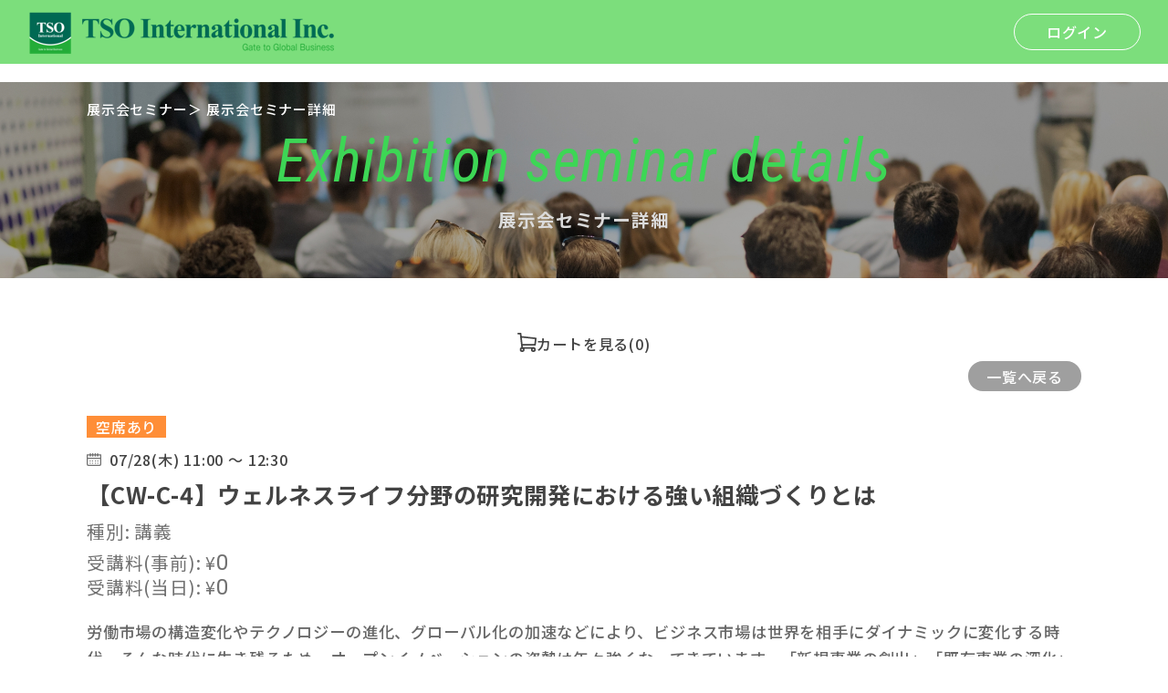

--- FILE ---
content_type: text/html; charset:UTF-8;charset=UTF-8
request_url: https://reg-visitor.com/seminar/list.php?md=detail&smid=2060&applybtn=1&sid=47&1657267565&id=47
body_size: 34425
content:
<!DOCTYPE html>
<html>
<!--ヘッド-->
<head>
    <meta charset="utf-8">
    <title>セミナー</title>
    <meta name="description" content="">
    <meta name="keywords" content="">
    <meta name="author" content="">
    <!-- css-->
    <link rel="stylesheet" type="text/css" href="../registration/css/reset.css" media="all">
    <!--
    <link rel="stylesheet" type="text/css" href="../registration/css/slick.css">
    -->
    <link rel="stylesheet" type="text/css" href="../registration/css/common.css?1768924776" media="all">
    <link rel="stylesheet" type="text/css" href="../registration/css/contents.css?1768924776" media="all">
    <link rel="stylesheet" type="text/css" media="print" href="../registration/css/print.css">
    <link rel="stylesheet" href="//cdnjs.cloudflare.com/ajax/libs/jqueryui/1.12.1/jquery-ui.min.css">
    <!-- js-->
    <script src="../registration/js/jquery-3.5.1.min.js"></script>
    <script src="../registration/js/common.js?1768924776"></script>

    <script src="//cdnjs.cloudflare.com/ajax/libs/jquery/3.5.0/jquery.min.js"></script>
    <script src="//cdnjs.cloudflare.com/ajax/libs/jqueryui/1.12.1/jquery-ui.min.js"></script>

    <link rel="stylesheet" type="text/css" href="../registration/js/jquery.datetimepicker.css"/>
    <script type="text/javascript" src="../registration/js/jquery.datetimepicker.js"></script>
    <script type="text/javascript" src="../registration/js/init.js"></script>
    <link rel="stylesheet" href="../registration/css/base.php?1768924776" />

    <!-- viewport-->
    <meta name="viewport" content="width=device-width, initial-scale=1, minimum-scale=1.0, maximum-scale=10.0, user-scalable=yes">
    <!-- icon-->
    <link rel="shortcut icon" href="./icon/favicon.ico" type="image/x-icon">
    <!-- ogp-->
    <meta property="og:title" content="SEMINAR">
    <meta property="og:description" content="">
    <meta property="og:image" content="./images/top/og_image.jpg">
    <meta name="twitter:card" content="summary_large_image">
    <meta name="twitter:title" content="">
    <meta name="twitter:description" content="">
    <meta name="twitter:image" content="./images/top/og_image.jpg">
    <!--font-->
    <link rel="preconnect" href="//fonts.gstatic.com">
    <link href="//fonts.googleapis.com/css2?family=Noto+Sans+JP:wght@300;400;500;700;900&amp;family=Roboto+Condensed:ital,wght@0,300;0,400;0,700;1,300;1,400;1,700&amp;family=Roboto:wght@300;400;500;700;900&amp;display=swap" rel="stylesheet">
</head>
<body id="exh-seminar-detail" class=" tso-menber" style="padding-top:0px;">
<div id="divall">
<div id="div-header" style="display:none;">
    <!-- ヘッダー-->
    <header id="site-header" role="banner">
        <div class="inner">
            <div class="top-area lightgreen" style="background-color:#7cde7c;">
                <h1 class="header-logo">
                    <a href="/registration/?id=47">
                        <img src="/registration/images/common/logo.png">
                    </a>
                </h1>
                <nav id="header-btn-group">
                                        <a class="header-btn login-btn" href="/registration/login.php?1768924776&id=47">ログイン</a>
                                    </nav>
            </div>
        </div>
    </header>
    <div style="height:90px;">&nbsp;</div>
</div>
<script>
    var div = document.getElementById('div-header');
    if(window==window.parent) {
        div.style.display = 'block';
    }
</script>

<main id="main-contents" role="main">
    <!--トップエリア-->
        <section id="top-area">
        <div class="inner">
            <!-- パンくずー-->
            <div class="breadcrumbs">
                <ol>
                    <li class="item"><span>展示会セミナー</span>＞</li>
                    <li class="item"><span> 展示会セミナー詳細</span></li>
                </ol>
            </div>
            <div class="heading-area">
                <h2 class="heading">
                    <div class="en">Exhibition seminar details</div>
                    <div class="jp">展示会セミナー詳細</div>
                </h2>
            </div>
        </div>
    </section>
        <!---->
    <section>
        <div class="inner">

            <div align="center" style="padding-bottom:10px;">
                                <a href="/registration/cart.php?sid=47&1768924776&id=47"><img src="/registration/images/common/cart-icon-bk.svg" align="middle"/>カートを見る</a>(0)
                                            </div>

            
            <div id="exh-title-area">
                <div class="btn-area ar"><a class="btn-type3" href="list.php?id=47&1768924776&id=47">一覧へ戻る</a></div>
            </div>

                        <div id="exh-seminar-detail">
                <div id="exh-seminar-detail">
                    <div class="seminar-info-area">
                                                <div class="seat-label vacant">空席あり</div>
                                                <time class="date">07/28(木)&nbsp;11:00 ～ 12:30</time>
                        <div class="title">【CW-C-4】ウェルネスライフ分野の研究開発における強い組織づくりとは</div>

                        <div class="price-area" style="margin-bottom:10px;">
                                                                                    種別: 講義<br/>
                                                    </div>

                                                <div class="price-area">
                            受講料(事前): <span class="unit">¥</span><span class="price">0</span><br/>
                            受講料(当日): <span class="unit">¥</span><span class="price">0</span>
                        </div>
                        <div class="desc">
                            <div><div>労働市場の構造変化やテクノロジーの進化、グローバル化の加速などにより、ビジネス市場は世界を相手にダイナミックに変化する時代。そんな時代に生き残るため、オープンイノベーションの姿勢は年々強くなってきています。「新規事業の創出」「既存事業の深化」などオープンイノベーションには様々な形がありますが、オープンイノベーションの先にはどのような景色が見えるのでしょうか。</div><div><br /></div><div>今回のイベントは二部構成となっており、第一部ではオープンイノベーションを実践している企業3社、第二部では外部プロ人材として様々な企業で活躍実績のあるRD LINKのエキスパート3名にご登壇いただき、企業側としての視点、人材側としての視点で、それぞれセッショントークを展開します。</div><div><br /></div><div>「オープンイノベーションに取り組みたいけどなかなか踏み出せない」</div><div>「既に取り組んでいるけどなかなかうまくいっていない」</div><div><br /></div><div>そんな企業様は是非ご参加下さい。</div><div><br /></div><div><br /></div><div><br /></div><div><b>（第一部） 外部人材活用によるオープンイノベーションの可能性</b></div><div><div>太陽化学株式会社 取締役 ニュートリション事業部長／佐藤則夫氏</div><div>ケミン・ジャパン株式会社 代表取締役／橋本正史氏</div><div>帝人株式会社 ヘルスケア新事業部門 機能性食品素材事業推進班／三好孝則氏　</div><div>※モデレーター：株式会社ＲＤサポート 代表取締役／大澤裕樹</div></div><div><br /></div><div>第一部では、外部人材の活用を実践しオープンイノベーションに積極的な姿勢を取られている企業3社に登壇いただき、研究開発のオープンイノベーションへの考え方、現状、課題、今後の方向性などをお伺いするとともに、外部人材を活用することに対しての期待やメリットなどをセッション形式でお伺いします。</div><div><br /></div><div><b>（第二部） 理系プロ人材として働くエキスパートのセッショントーク</b></div><div><div>RD LINKエキスパート／木村毅氏　<br /></div><div>RD LINKエキスパート／土公武俊氏　</div><div>RD LINKエキスパート／中田光彦氏　</div><div>※モデレーター：株式会社ＲＤサポート 取締役／大島康治</div></div><div><br /></div><div>第二部では、研究開発分野のプロ人材として様々な企業の課題解決に取り組むRD LINKの登録エキスパート3名に登壇いただき、これまでのキャリア変遷や外部プロ人材という働き方について、また仕事選びの基準としていることなどをセッション形式でお伺いします。</div></div><div><br /></div><div><br /></div><div><br /></div><div><br /></div><div><br /></div><div><br /></div><div>#ウェルネスライフジャパン</div><div>#WELLNESSLIFE JAPAN</div><div><br /></div><div><br /></div><div><br /></div><div><p class="MsoNormal"><font color="#ff0000">※下記の登壇者をクリックいただくと略歴をご覧いただけます</font><br /></p></div>
                        </div>
                                                <!--
                        <a class="hp-link link-type1" href="./?id=47" target="_blank" rel="noreferrer">xxx</a>
                        -->
                    </div>
                    <style>
                        figure {
                            width: 75px;
                            height: 100px;
                            position: relative;
                            overflow: hidden;
                            /*border-radius: 75px;*/
                            margin-right:10px;
                        }
                        figure img {
                            position: absolute;
                            top: 50%;
                            left: 50%;
                            transform: translate(-50%, -50%);
                        }
                    </style>
                    <div class="teacher-info-area-wrap">
                                                <div class="teacher-info-area">
                            <a class="teacher-popup-btn" data-teacherid="90G2J491S" href="#" target="_blank" rel="noreferrer">
                                                                <figure><img src="/lecturer/./img/prof/90G2J491S/img_koshi.jpg?20220629124416" alt="佐藤 則夫 氏"></figure>
                                                                <div class="profile-area">
                                    <p class="name">佐藤 則夫 氏</p>
                                    <p class="profile" style="color:black;">太陽化学（株） 取締役　ニュートリション事業部長</p>
                                </div>
                            </a>
                        </div>
                                                <div class="teacher-info-area">
                            <a class="teacher-popup-btn" data-teacherid="DI6S5YGEX" href="#" target="_blank" rel="noreferrer">
                                                                <figure><img src="/lecturer/./img/prof/DI6S5YGEX/img_koshi.jpg?20220629124500" alt="橋本 正史 氏"></figure>
                                                                <div class="profile-area">
                                    <p class="name">橋本 正史 氏</p>
                                    <p class="profile" style="color:black;">ケミン・ジャパン（株） 代表取締役</p>
                                </div>
                            </a>
                        </div>
                                                <div class="teacher-info-area">
                            <a class="teacher-popup-btn" data-teacherid="T7HL72JB7" href="#" target="_blank" rel="noreferrer">
                                                                <figure><img src="/lecturer/./img/prof/T7HL72JB7/img_koshi.jpg?20220629124624" alt="三好 孝則 氏"></figure>
                                                                <div class="profile-area">
                                    <p class="name">三好 孝則 氏</p>
                                    <p class="profile" style="color:black;">帝人（株）　ヘルスケア新事業部門　機能性食品素材事業推進班</p>
                                </div>
                            </a>
                        </div>
                                                <div class="teacher-info-area">
                            <a class="teacher-popup-btn" data-teacherid="K33KVA9B0" href="#" target="_blank" rel="noreferrer">
                                                                <figure><img src="/lecturer/./img/prof/K33KVA9B0/img_koshi.jpg?20220713180218" alt="木村 毅 氏"></figure>
                                                                <div class="profile-area">
                                    <p class="name">木村 毅 氏</p>
                                    <p class="profile" style="color:black;">RD LINKエキスパート</p>
                                </div>
                            </a>
                        </div>
                                                <div class="teacher-info-area">
                            <a class="teacher-popup-btn" data-teacherid="1BC5X3BEV" href="#" target="_blank" rel="noreferrer">
                                                                <figure><img src="/lecturer/./img/prof/1BC5X3BEV/img_koshi.jpg?20220629115752" alt="土公 武俊 氏"></figure>
                                                                <div class="profile-area">
                                    <p class="name">土公 武俊 氏</p>
                                    <p class="profile" style="color:black;">RD LINKエキスパート</p>
                                </div>
                            </a>
                        </div>
                                                <div class="teacher-info-area">
                            <a class="teacher-popup-btn" data-teacherid="WWS2I84F5" href="#" target="_blank" rel="noreferrer">
                                                                <figure><img src="/lecturer/./img/prof/WWS2I84F5/img_koshi.jpg?20220629115847" alt="中田 光彦 氏"></figure>
                                                                <div class="profile-area">
                                    <p class="name">中田 光彦 氏</p>
                                    <p class="profile" style="color:black;">RD LINKエキスパート</p>
                                </div>
                            </a>
                        </div>
                                            </div>
                </div>
            </div>
            
        </div>
                <div class="btn-area ac">
                                    <!--<a href="/registration/cart.php?&1768924776&md=add&seminar_id=2060&id=47"><img src="img/btnBuy.png" /></a>-->
                        <input class="apply-btn btn-type3" type="button" value="事前申込期間は終了いたしました" disabled>
            <div class="note">当日受付につきましては、直接会場にてお問い合わせください</div>
                                            </div>
            </section>

    <br/>
    <br/>
    
</main>

<style>
    .popup-area figure {
        width: 240px;
        height: 320px;
        position: relative;
        overflow: hidden;
        /*border-radius: 240px;*/
    }
    .popup-area figure img {
        position: absolute;
        top: 50%;
        left: 50%;
        transform: translate(-50%, -50%);
    }
</style>
<div class="popup-area" data-teacherid="90G2J491S"><span class="overlay"></span>
    <div class="popup-box">
        <div class="thumb-area">
                        <figure><img src="/lecturer/./img/prof/90G2J491S/img_koshi.jpg?20220629124416" alt="佐藤 則夫 氏"></figure>
                    </div>
        <div class="profile-area">
            <div class="teacher-name">佐藤 則夫 氏</div>
            <div class="position">太陽化学（株） 取締役　ニュートリション事業部長</div>
            <div class="career">
                1988年太陽化学株式会社に入社。<div>2011年に執行役員に就任、社長室室長を務める。&nbsp;</div><div>2012年に新機能食材の開発を行うニュートリション事業部長に就任。&nbsp;</div><div>2014年より取締役に就任し、現在もニュートリション事業部をけん引。
</div>
            </div>
            <h3 class="heading">[登壇セミナー]</h3>
            <div class="lecture-seminar-list li-type3">
                <ul>
                                        <li>データがありません</li>
                                    </ul>
            </div>
            <div class="sns-area">
                <h3 class="heading">SHARE</h3>
                <ul>
                                        <li class="fb">
                        <iframe src="https://www.facebook.com/plugins/share_button.php?href=https%3A%2F%2Freg-visitor.com%2FlecturerFront%2Fdetail.php%3Fkoshi_cd%3D90G2J491S&layout=button&size=small&width=69&height=20&appId" width="69" height="20" style="border:none;overflow:hidden" scrolling="no" frameborder="0" allowTransparency="true" allow="encrypted-media"></iframe>
                    </li>
                    <li class="twitter">
                        <a href="https://twitter.com/share" class="twitter-share-button" data-text="佐藤則夫（）" data-url="https://reg-visitor.com/lecturerFront/detail.php?koshi_cd=90G2J491S" data-lang="ja" data-show-count="false">Tweet</a>
                        <script async src="https://platform.twitter.com/widgets.js" charset="utf-8"></script>
                    </li>
                                    </ul>
            </div>
            <!--
            <div class="print-btn-area"><a class="print-btn" onClick="window.print();">印刷</a></div>
            -->
            <div class="close-btn"><img src="/registration/images/common/close-btn.svg" alt="閉じる"></div>
        </div>
    </div>
</div>
<div class="popup-area" data-teacherid="DI6S5YGEX"><span class="overlay"></span>
    <div class="popup-box">
        <div class="thumb-area">
                        <figure><img src="/lecturer/./img/prof/DI6S5YGEX/img_koshi.jpg?20220629124500" alt="橋本 正史 氏"></figure>
                    </div>
        <div class="profile-area">
            <div class="teacher-name">橋本 正史 氏</div>
            <div class="position">ケミン・ジャパン（株） 代表取締役</div>
            <div class="career">
                一般社団法人健康食品産業協議会会長。ケミン・ジャパン株式会社代表取締役、横浜薬科大学客員教授、経済産業省健康医療新産業協議会（旧次世代ヘルスケア産業協議会）新事業創出WG委員、一般社団法人ウェルネスフード推進協会評議員、ウェルネスライフジャパン実行委員、日本脳サプリメント学会理事、台湾予防保健協会顧問など兼務。ケミンではルテインなどの機能性成分のアジアパシフィック市場開発統括を行っている。
            </div>
            <h3 class="heading">[登壇セミナー]</h3>
            <div class="lecture-seminar-list li-type3">
                <ul>
                                        <li>データがありません</li>
                                    </ul>
            </div>
            <div class="sns-area">
                <h3 class="heading">SHARE</h3>
                <ul>
                                        <li class="fb">
                        <iframe src="https://www.facebook.com/plugins/share_button.php?href=https%3A%2F%2Freg-visitor.com%2FlecturerFront%2Fdetail.php%3Fkoshi_cd%3DDI6S5YGEX&layout=button&size=small&width=69&height=20&appId" width="69" height="20" style="border:none;overflow:hidden" scrolling="no" frameborder="0" allowTransparency="true" allow="encrypted-media"></iframe>
                    </li>
                    <li class="twitter">
                        <a href="https://twitter.com/share" class="twitter-share-button" data-text="橋本正史（）" data-url="https://reg-visitor.com/lecturerFront/detail.php?koshi_cd=DI6S5YGEX" data-lang="ja" data-show-count="false">Tweet</a>
                        <script async src="https://platform.twitter.com/widgets.js" charset="utf-8"></script>
                    </li>
                                    </ul>
            </div>
            <!--
            <div class="print-btn-area"><a class="print-btn" onClick="window.print();">印刷</a></div>
            -->
            <div class="close-btn"><img src="/registration/images/common/close-btn.svg" alt="閉じる"></div>
        </div>
    </div>
</div>
<div class="popup-area" data-teacherid="T7HL72JB7"><span class="overlay"></span>
    <div class="popup-box">
        <div class="thumb-area">
                        <figure><img src="/lecturer/./img/prof/T7HL72JB7/img_koshi.jpg?20220629124624" alt="三好 孝則 氏"></figure>
                    </div>
        <div class="profile-area">
            <div class="teacher-name">三好 孝則 氏</div>
            <div class="position">帝人（株）　ヘルスケア新事業部門　機能性食品素材事業推進班</div>
            <div class="career">
                1992年帝人株式会社に入社。高性能材料研究所にて新規樹脂開発に従事。&nbsp;<div>2006～2010年NEDOプロジェクト「先端機能発現型構造繊維部材基盤技術の開発」に参画&nbsp;</div><div>2010～2012年文科省先端融合領域イノベーション創出拠点形成プログラム「バイオプロダクション次世代濃厚連携拠点」に参画&nbsp;</div><div>2013年より提携推進部にて、機能性食品事業の立ち上げに従事。
現在、機能性食品事業推進班班長代行、兼R&amp;Dグループリーダーを務める。
</div>
            </div>
            <h3 class="heading">[登壇セミナー]</h3>
            <div class="lecture-seminar-list li-type3">
                <ul>
                                        <li>データがありません</li>
                                    </ul>
            </div>
            <div class="sns-area">
                <h3 class="heading">SHARE</h3>
                <ul>
                                        <li class="fb">
                        <iframe src="https://www.facebook.com/plugins/share_button.php?href=https%3A%2F%2Freg-visitor.com%2FlecturerFront%2Fdetail.php%3Fkoshi_cd%3DT7HL72JB7&layout=button&size=small&width=69&height=20&appId" width="69" height="20" style="border:none;overflow:hidden" scrolling="no" frameborder="0" allowTransparency="true" allow="encrypted-media"></iframe>
                    </li>
                    <li class="twitter">
                        <a href="https://twitter.com/share" class="twitter-share-button" data-text="三好孝則（）" data-url="https://reg-visitor.com/lecturerFront/detail.php?koshi_cd=T7HL72JB7" data-lang="ja" data-show-count="false">Tweet</a>
                        <script async src="https://platform.twitter.com/widgets.js" charset="utf-8"></script>
                    </li>
                                    </ul>
            </div>
            <!--
            <div class="print-btn-area"><a class="print-btn" onClick="window.print();">印刷</a></div>
            -->
            <div class="close-btn"><img src="/registration/images/common/close-btn.svg" alt="閉じる"></div>
        </div>
    </div>
</div>
<div class="popup-area" data-teacherid="K33KVA9B0"><span class="overlay"></span>
    <div class="popup-box">
        <div class="thumb-area">
                        <figure><img src="/lecturer/./img/prof/K33KVA9B0/img_koshi.jpg?20220713180218" alt="木村 毅 氏"></figure>
                    </div>
        <div class="profile-area">
            <div class="teacher-name">木村 毅 氏</div>
            <div class="position">RD LINKエキスパート</div>
            <div class="career">
                <div>1984年ロンドン大学キングズカレッジ博士課程（生化学）修了。同年10月米国国立衛生研究所入所。</div><div><br /></div><div>1989年に帰国し、味の素（株）に入社。2005年品質保証部長、09年執行役員、10年研究開発企画部長、13年取締役常務執行役員を歴任し、2019年7月から2021年6月までアドバイザーに就任。現在は同アミノインデックス事業部アドバイザー、森村商事（株）特別技術顧問。2019年科学技術分野の文部科学大臣表彰、2022年紫綬褒章を受ける。食品添加物協会会長、健康食品産業協議会会長、International Life Sciences Institute会長、APEC食糧安全保障政策パートナーシップWG3議長など多数の外部団体の活動にも従事。研究開発、品質保証、レギュラトリーサイエンスなど多岐に渡る経験を持つ。</div>
            </div>
            <h3 class="heading">[登壇セミナー]</h3>
            <div class="lecture-seminar-list li-type3">
                <ul>
                                        <li>データがありません</li>
                                    </ul>
            </div>
            <div class="sns-area">
                <h3 class="heading">SHARE</h3>
                <ul>
                                        <li class="fb">
                        <iframe src="https://www.facebook.com/plugins/share_button.php?href=https%3A%2F%2Freg-visitor.com%2FlecturerFront%2Fdetail.php%3Fkoshi_cd%3DK33KVA9B0&layout=button&size=small&width=69&height=20&appId" width="69" height="20" style="border:none;overflow:hidden" scrolling="no" frameborder="0" allowTransparency="true" allow="encrypted-media"></iframe>
                    </li>
                    <li class="twitter">
                        <a href="https://twitter.com/share" class="twitter-share-button" data-text="木村毅（）" data-url="https://reg-visitor.com/lecturerFront/detail.php?koshi_cd=K33KVA9B0" data-lang="ja" data-show-count="false">Tweet</a>
                        <script async src="https://platform.twitter.com/widgets.js" charset="utf-8"></script>
                    </li>
                                    </ul>
            </div>
            <!--
            <div class="print-btn-area"><a class="print-btn" onClick="window.print();">印刷</a></div>
            -->
            <div class="close-btn"><img src="/registration/images/common/close-btn.svg" alt="閉じる"></div>
        </div>
    </div>
</div>
<div class="popup-area" data-teacherid="1BC5X3BEV"><span class="overlay"></span>
    <div class="popup-box">
        <div class="thumb-area">
                        <figure><img src="/lecturer/./img/prof/1BC5X3BEV/img_koshi.jpg?20220629115752" alt="土公 武俊 氏"></figure>
                    </div>
        <div class="profile-area">
            <div class="teacher-name">土公 武俊 氏</div>
            <div class="position">RD LINKエキスパート</div>
            <div class="career">
                工学部卒業後、造船所で基本設計に従事。IT企業に転職し大規模システムからPC・モバイルまでの開発SE、PMを15年に渡り歴任。その後起業し経営・営業コンサルタントを務める傍ら(株)ハウコム（現パーソルワークスデザイン（株））のヘルプデスクセンター立上げ、新規事業（コンサルティング）立上げに携わる。2008年旭化成（株）に入社後2009年から旭化成ライフサポート（株）の代表取締役に就任、2012年からは研究・開発本部ヘルスケア研究開発センターでヘルスケアサービスの新規事業開発に携わる。2021年4月より（株）RDサポートに出向後大手食品メーカーの新規事業立上げや大手広告代理店のヘルスケアサービスの企画開発の支援を行う。
            </div>
            <h3 class="heading">[登壇セミナー]</h3>
            <div class="lecture-seminar-list li-type3">
                <ul>
                                        <li>データがありません</li>
                                    </ul>
            </div>
            <div class="sns-area">
                <h3 class="heading">SHARE</h3>
                <ul>
                                        <li class="fb">
                        <iframe src="https://www.facebook.com/plugins/share_button.php?href=https%3A%2F%2Freg-visitor.com%2FlecturerFront%2Fdetail.php%3Fkoshi_cd%3D1BC5X3BEV&layout=button&size=small&width=69&height=20&appId" width="69" height="20" style="border:none;overflow:hidden" scrolling="no" frameborder="0" allowTransparency="true" allow="encrypted-media"></iframe>
                    </li>
                    <li class="twitter">
                        <a href="https://twitter.com/share" class="twitter-share-button" data-text="土公武俊（）" data-url="https://reg-visitor.com/lecturerFront/detail.php?koshi_cd=1BC5X3BEV" data-lang="ja" data-show-count="false">Tweet</a>
                        <script async src="https://platform.twitter.com/widgets.js" charset="utf-8"></script>
                    </li>
                                    </ul>
            </div>
            <!--
            <div class="print-btn-area"><a class="print-btn" onClick="window.print();">印刷</a></div>
            -->
            <div class="close-btn"><img src="/registration/images/common/close-btn.svg" alt="閉じる"></div>
        </div>
    </div>
</div>
<div class="popup-area" data-teacherid="WWS2I84F5"><span class="overlay"></span>
    <div class="popup-box">
        <div class="thumb-area">
                        <figure><img src="/lecturer/./img/prof/WWS2I84F5/img_koshi.jpg?20220629115847" alt="中田 光彦 氏"></figure>
                    </div>
        <div class="profile-area">
            <div class="teacher-name">中田 光彦 氏</div>
            <div class="position">RD LINKエキスパート</div>
            <div class="career">
                オリザ油化（株）にて生産技術開発を担当し、植物成分や油脂の抽出、濃縮、素材化加工の経験とISO、医薬品GMP等の経験を積み、未利用原料からの食品素材加工分野を数多く開発。その後、（株）サラダコスモに転職、スプラウト工場長、６次産業化推進、開発部門に就き、日本初の有機栽培スプラウトや、野菜の機能性表示食品第一号「大豆イソフラボン子大豆もやし」を開発。&nbsp;<div>2019年に独立し、野菜・果物の機能性表示届出サポートを中心としたコンサルティング会社「野菜で健康研究所（株）」を設立し、現在までに70品目の生鮮品届出に関与。
</div>
            </div>
            <h3 class="heading">[登壇セミナー]</h3>
            <div class="lecture-seminar-list li-type3">
                <ul>
                                        <li>データがありません</li>
                                    </ul>
            </div>
            <div class="sns-area">
                <h3 class="heading">SHARE</h3>
                <ul>
                                        <li class="fb">
                        <iframe src="https://www.facebook.com/plugins/share_button.php?href=https%3A%2F%2Freg-visitor.com%2FlecturerFront%2Fdetail.php%3Fkoshi_cd%3DWWS2I84F5&layout=button&size=small&width=69&height=20&appId" width="69" height="20" style="border:none;overflow:hidden" scrolling="no" frameborder="0" allowTransparency="true" allow="encrypted-media"></iframe>
                    </li>
                    <li class="twitter">
                        <a href="https://twitter.com/share" class="twitter-share-button" data-text="中田光彦（）" data-url="https://reg-visitor.com/lecturerFront/detail.php?koshi_cd=WWS2I84F5" data-lang="ja" data-show-count="false">Tweet</a>
                        <script async src="https://platform.twitter.com/widgets.js" charset="utf-8"></script>
                    </li>
                                    </ul>
            </div>
            <!--
            <div class="print-btn-area"><a class="print-btn" onClick="window.print();">印刷</a></div>
            -->
            <div class="close-btn"><img src="/registration/images/common/close-btn.svg" alt="閉じる"></div>
        </div>
    </div>
</div>


<!--
<br/>
<table width="135" border="0" cellpadding="2" cellspacing="0" title=
        "このマークは、SSLで通信を保護している証です。"    >
    <tr>
        <td width="135" align="center" valign="top">
            <SCRIPT LANGUAGE="JavaScript"  TYPE="text/javascript" SRC="//smarticon.geotrust.com/si.js"></SCRIPT>
            <a href="https://www.geotrust.co.jp/ssl-certificate/" target="_blank"  style="color:#000000; text-decoration:none; font:bold 12px 'ＭＳ ゴシック',sans-serif; letter-spacing:.5px; text-align:center; margin:0px; padding:0px;">
                                SSLとは？            </a>
        </td>
    </tr>
</table>
-->

<script>
    window.onload = (event) => {
        postmsg();
    };
    function postmsg() {
        var divHeight = document.getElementById("divall").clientHeight;
        //console.log('divHeight:'+divHeight);
        if(window!=parent){
            //console.log('postMessage');
            window.parent.postMessage(divHeight, 'https://cafewellness.jp/');
            window.parent.postMessage(divHeight, 'https://cafewellness.jp/');
            window.parent.postMessage("ifmheight_"+divHeight, 'https://cafewellness.jp/');
            window.parent.postMessage("ifmheight_"+divHeight, 'https://cafewellness.jp/');
        }
    }
</script>

</div>
</body>
</html>

--- FILE ---
content_type: text/css
request_url: https://reg-visitor.com/registration/css/reset.css
body_size: 7609
content:
/*! destyle.css v1.0.15 | MIT License | https://github.com/nicolas-cusan/destyle.css */

/* Reset box-model */
/* ============================================ */

* {
  box-sizing: border-box;
}

::before,
::after {
  box-sizing: inherit;
}

/* Document */
/* ============================================ */

/**
 * 1. Correct the line height in all browsers.
 * 2. Prevent adjustments of font size after orientation changes in iOS.
 * 3. Remove gray overlay on links for iOS.
 */

html {
	font-size: 62.5%;
  line-height: 1.15; /* 1 */
  -webkit-text-size-adjust: 100%; /* 2 */
  -webkit-tap-highlight-color: transparent; /* 3*/
}

/* Sections */
/* ============================================ */

/**
 * Remove the margin in all browsers.
 */

body {
	font-size: 1.4rem;
  margin: 0;
}

/**
 * Render the `main` element consistently in IE.
 */

main {
  display: block;
}

/* Vertical rhythm */
/* ============================================ */

p,
table,
blockquote,
address,
pre,
iframe,
form,
figure,
dl {
  margin: 0;
}

/* Headings */
/* ============================================ */

h1,
h2,
h3,
h4,
h5,
h6 {
  font-size: inherit;
  line-height: inherit;
  font-weight: inherit;
  margin: 0;
}

/* Lists (enumeration) */
/* ============================================ */

ul,
ol {
  margin: 0;
  padding: 0;
  list-style: none;
}

/* Lists (definition) */
/* ============================================ */

dt {
  /*font-weight: bold;*/
}

dd {
  margin-left: 0;
}

/* Grouping content */
/* ============================================ */

/**
 * 1. Add the correct box sizing in Firefox.
 * 2. Show the overflow in Edge and IE.
 */

hr {
  box-sizing: content-box; /* 1 */
  height: 0; /* 1 */
  overflow: visible; /* 2 */
  border: 0;
  border-top: 1px solid;
  margin: 0;
  clear: both;
  color: inherit;
}

/**
 * 1. Correct the inheritance and scaling of font size in all browsers.
 * 2. Correct the odd `em` font sizing in all browsers.
 */

pre {
  font-family: monospace, monospace; /* 1 */
  font-size: inherit; /* 2 */
}

address {
  font-style: inherit;
}

/* Text-level semantics */
/* ============================================ */

/**
 * Remove the gray background on active links in IE 10.
 */

a {
  background-color: transparent;
  text-decoration: none;
  color: inherit;
}

/**
 * 1. Remove the bottom border in Chrome 57-
 * 2. Add the correct text decoration in Chrome, Edge, IE, Opera, and Safari.
 */

abbr[title] {
  border-bottom: none; /* 1 */
  text-decoration: underline; /* 2 */
  text-decoration: underline dotted; /* 2 */
}

/**
 * Add the correct font weight in Chrome, Edge, and Safari.
 */

b,
strong {
  font-weight: bolder;
}

/**
 * 1. Correct the inheritance and scaling of font size in all browsers.
 * 2. Correct the odd `em` font sizing in all browsers.
 */

code,
kbd,
samp {
  font-family: monospace, monospace; /* 1 */
  font-size: inherit; /* 2 */
}

/**
 * Add the correct font size in all browsers.
 */

small {
  font-size: 80%;
}

/**
 * Prevent `sub` and `sup` elements from affecting the line height in
 * all browsers.
 */

sub,
sup {
  font-size: 75%;
  line-height: 0;
  position: relative;
  vertical-align: baseline;
}

sub {
  bottom: -0.25em;
}

sup {
  top: -0.5em;
}

/* Embedded content */
/* ============================================ */

/**
 * Remove the border on images inside links in IE 10.
 */

img {
  border-style: none;
  vertical-align: bottom;
}

embed,
object,
iframe {
  border: 0;
  vertical-align: bottom;
}

/* Forms */
/* ============================================ */

/**
 * Reset form fields to make them styleable
 */

button,
input,
optgroup,
select,
textarea {
  -webkit-appearance: none;
  appearance: none;
  vertical-align: middle;
  color: inherit;
  font: inherit;
  border: 0;
  background: transparent;
  padding: 0;
  margin: 0;
  outline: 0;
  border-radius: 0;
  text-align: inherit;
}

/**
 * Reset radio and checkbox appearance to preserve their look in iOS.
 */

[type="checkbox"] {
  -webkit-appearance: checkbox;
  appearance: checkbox;
}

[type="radio"] {
  -webkit-appearance: radio;
  appearance: radio;
}

/**
 * Show the overflow in IE.
 * 1. Show the overflow in Edge.
 */

button,
input {
  /* 1 */
  overflow: visible;
}

/**
 * Remove the inheritance of text transform in Edge, Firefox, and IE.
 * 1. Remove the inheritance of text transform in Firefox.
 */

button,
select {
  /* 1 */
  text-transform: none;
}

/**
 * Correct the inability to style clickable types in iOS and Safari.
 */

button,
[type="button"],
[type="reset"],
[type="submit"] {
  cursor: pointer;
  -webkit-appearance: none;
  appearance: none;
}

button[disabled],
[type="button"][disabled],
[type="reset"][disabled],
[type="submit"][disabled] {
  cursor: default;
}

/**
 * Remove the inner border and padding in Firefox.
 */

button::-moz-focus-inner,
[type="button"]::-moz-focus-inner,
[type="reset"]::-moz-focus-inner,
[type="submit"]::-moz-focus-inner {
  border-style: none;
  padding: 0;
}

/**
 * Restore the focus styles unset by the previous rule.
 */

button:-moz-focusring,
[type="button"]:-moz-focusring,
[type="reset"]:-moz-focusring,
[type="submit"]:-moz-focusring {
  outline: 1px dotted ButtonText;
}

/**
 * Remove arrow in IE10 & IE11
 */

select::-ms-expand {
  display: none;
}

/**
 * Remove padding
 */

option {
  padding: 0;
}

/**
 * Reset to invisible
 */

fieldset {
  margin: 0;
  padding: 0;
  border: 0;
  min-width: 0;
}

/**
 * 1. Correct the text wrapping in Edge and IE.
 * 2. Correct the color inheritance from `fieldset` elements in IE.
 * 3. Remove the padding so developers are not caught out when they zero out
 *    `fieldset` elements in all browsers.
 */

legend {
  color: inherit; /* 2 */
  display: table; /* 1 */
  max-width: 100%; /* 1 */
  padding: 0; /* 3 */
  white-space: normal; /* 1 */
}

/**
 * Add the correct vertical alignment in Chrome, Firefox, and Opera.
 */

progress {
  vertical-align: baseline;
}

/**
 * Remove the default vertical scrollbar in IE 10+.
 */

textarea {
  overflow: auto;
}

/**
 * Correct the cursor style of increment and decrement buttons in Chrome.
 */

[type="number"]::-webkit-inner-spin-button,
[type="number"]::-webkit-outer-spin-button {
  height: auto;
}

/**
 * 1. Correct the outline style in Safari.
 */

[type="search"] {
  outline-offset: -2px; /* 1 */
}

/**
 * Remove the inner padding in Chrome and Safari on macOS.
 */

[type="search"]::-webkit-search-decoration {
  -webkit-appearance: none;
}

/**
 * 1. Correct the inability to style clickable types in iOS and Safari.
 * 2. Change font properties to `inherit` in Safari.
 */

::-webkit-file-upload-button {
  -webkit-appearance: button; /* 1 */
  font: inherit; /* 2 */
}

/**
 * Clickable labels
 */

label[for] {
  cursor: pointer;
}

/* Interactive */
/* ============================================ */

/*
 * Add the correct display in Edge, IE 10+, and Firefox.
 */

details {
  display: block;
}

/*
 * Add the correct display in all browsers.
 */

summary {
  display: list-item;
}

/*
 * Remove outline for editable content.
 */

[contenteditable] {
  outline: none;
}

/* Table */
/* ============================================ */

table {
  border-collapse: collapse;
  border-spacing: 0;
}

caption {
  text-align: left;
}

td,
th {
  vertical-align: top;
  padding: 0;
}

th {
  text-align: left;
  font-weight: normal;
}

/* Misc */
/* ============================================ */

/**
 * Add the correct display in IE 10+.
 */

template {
  display: none;
}

/**
 * Add the correct display in IE 10.
 */

[hidden] {
  display: none;
}

--- FILE ---
content_type: image/svg+xml
request_url: https://reg-visitor.com/registration/images/common/li-dot.svg
body_size: 283
content:
<svg xmlns="http://www.w3.org/2000/svg" width="8" height="8" viewBox="0 0 8 8">
  <g id="楕円形_14" data-name="楕円形 14" fill="#fff" stroke="#707070" stroke-width="2">
    <circle cx="4" cy="4" r="4" stroke="none"/>
    <circle cx="4" cy="4" r="3" fill="none"/>
  </g>
</svg>


--- FILE ---
content_type: image/svg+xml
request_url: https://reg-visitor.com/registration/images/common/close-btn.svg
body_size: 642
content:
<svg xmlns="http://www.w3.org/2000/svg" width="30" height="30" viewBox="0 0 30 30">
  <g id="グループ_80" data-name="グループ 80" transform="translate(-5202.037 -882.029)">
    <path id="パス_247" data-name="パス 247" d="M5203.287,912.028a1.25,1.25,0,0,1-.883-2.134l27.5-27.5a1.25,1.25,0,0,1,1.769,1.768l-27.5,27.5A1.245,1.245,0,0,1,5203.287,912.028Z" transform="translate(0 0)" fill="#5a5a5a"/>
    <path id="パス_248" data-name="パス 248" d="M5230.787,912.028a1.247,1.247,0,0,1-.884-.366l-27.5-27.5a1.25,1.25,0,0,1,1.768-1.768l27.5,27.5a1.25,1.25,0,0,1-.884,2.134Z" transform="translate(0 0)" fill="#5a5a5a"/>
  </g>
</svg>


--- FILE ---
content_type: image/svg+xml
request_url: https://reg-visitor.com/registration/images/common/cal-icon.svg
body_size: 2643
content:
<svg xmlns="http://www.w3.org/2000/svg" width="16" height="14.667" viewBox="0 0 16 14.667">
  <g id="グループ_18" data-name="グループ 18" transform="translate(-2304.037 -3834.028)">
    <path id="パス_1" data-name="パス 1" d="M2318.037,3865.362h-12a2,2,0,0,1-2-2v-10.667a.666.666,0,0,1,.667-.666h14.667a.667.667,0,0,1,.667.666v10.667A2,2,0,0,1,2318.037,3865.362Zm-12.667-12v10a.668.668,0,0,0,.667.667h12a.667.667,0,0,0,.667-.667v-10Z" transform="translate(0 -16.667)" fill="#707070"/>
    <path id="パス_2" data-name="パス 2" d="M2319.37,3907.362H2304.7a.667.667,0,0,1,0-1.333h14.667a.667.667,0,1,1,0,1.333Z" transform="translate(0 -66.667)" fill="#707070"/>
    <path id="パス_3" data-name="パス 3" d="M2421.7,3838.028a.667.667,0,0,1-.667-.667v-2.667a.667.667,0,0,1,1.333,0v2.667A.667.667,0,0,1,2421.7,3838.028Z" transform="translate(-108.333 0)" fill="#707070"/>
    <path id="パス_4" data-name="パス 4" d="M2385.7,3838.028a.667.667,0,0,1-.667-.667v-2.667a.667.667,0,0,1,1.333,0v2.667A.667.667,0,0,1,2385.7,3838.028Z" transform="translate(-75 0)" fill="#707070"/>
    <path id="パス_5" data-name="パス 5" d="M2457.7,3838.028a.666.666,0,0,1-.667-.667v-2.667a.667.667,0,0,1,1.333,0v2.667A.667.667,0,0,1,2457.7,3838.028Z" transform="translate(-141.667 0)" fill="#707070"/>
    <path id="パス_6" data-name="パス 6" d="M2349.7,3838.028a.667.667,0,0,1-.667-.667v-2.667a.667.667,0,0,1,1.333,0v2.667A.667.667,0,0,1,2349.7,3838.028Z" transform="translate(-41.667 0)" fill="#707070"/>
    <circle id="楕円形_1" data-name="楕円形 1" cx="0.64" cy="0.64" r="0.64" transform="translate(2307.237 3842.348)" fill="#707070"/>
    <circle id="楕円形_2" data-name="楕円形 2" cx="0.64" cy="0.64" r="0.64" transform="translate(2307.237 3844.908)" fill="#707070"/>
    <circle id="楕円形_3" data-name="楕円形 3" cx="0.64" cy="0.64" r="0.64" transform="translate(2309.797 3842.348)" fill="#707070"/>
    <circle id="楕円形_4" data-name="楕円形 4" cx="0.64" cy="0.64" r="0.64" transform="translate(2309.797 3844.908)" fill="#707070"/>
    <circle id="楕円形_5" data-name="楕円形 5" cx="0.64" cy="0.64" r="0.64" transform="translate(2312.997 3842.348)" fill="#707070"/>
    <circle id="楕円形_6" data-name="楕円形 6" cx="0.64" cy="0.64" r="0.64" transform="translate(2312.997 3844.908)" fill="#707070"/>
    <circle id="楕円形_7" data-name="楕円形 7" cx="0.64" cy="0.64" r="0.64" transform="translate(2315.557 3842.348)" fill="#707070"/>
    <circle id="楕円形_8" data-name="楕円形 8" cx="0.64" cy="0.64" r="0.64" transform="translate(2315.557 3844.908)" fill="#707070"/>
  </g>
</svg>


--- FILE ---
content_type: image/svg+xml
request_url: https://reg-visitor.com/registration/images/common/cart-icon-bk.svg
body_size: 1271
content:
<svg xmlns="http://www.w3.org/2000/svg" width="21.002" height="21.004" viewBox="0 0 21.002 21.004">
  <g id="グループ_16" data-name="グループ 16" transform="translate(-162.048 -162.029)">
    <path id="パス_11" data-name="パス 11" d="M191.668,329.28a2.626,2.626,0,1,1,2.626-2.626A2.629,2.629,0,0,1,191.668,329.28Zm0-3.5a.875.875,0,1,0,.875.875A.876.876,0,0,0,191.668,325.779Z" transform="translate(-24.369 -146.247)" fill="#434343"/>
    <path id="パス_12" data-name="パス 12" d="M317.668,329.28a2.626,2.626,0,1,1,2.625-2.626A2.629,2.629,0,0,1,317.668,329.28Zm0-3.5a.875.875,0,1,0,.875.875A.876.876,0,0,0,317.668,325.779Z" transform="translate(-138.117 -146.247)" fill="#434343"/>
    <path id="パス_13" data-name="パス 13" d="M179.551,179.532H167.3a.875.875,0,0,1-.87-.779l-1.663-14.974h-1.842a.875.875,0,1,1,0-1.75h2.626a.875.875,0,0,1,.871.788c.036.326,1.314,11.833,1.662,14.965h11.469a.875.875,0,1,1,0,1.75Z" transform="translate(0 0)" fill="#434343"/>
    <path id="パス_14" data-name="パス 14" d="M209.376,208.532H194.889a.875.875,0,0,1,0-1.75h13.7l.594-5.35-15.365-1.656a.875.875,0,1,1,.187-1.74l16.238,1.75a.875.875,0,0,1,.776.967l-.778,7A.875.875,0,0,1,209.376,208.532Z" transform="translate(-27.98 -32.5)" fill="#434343"/>
  </g>
</svg>
